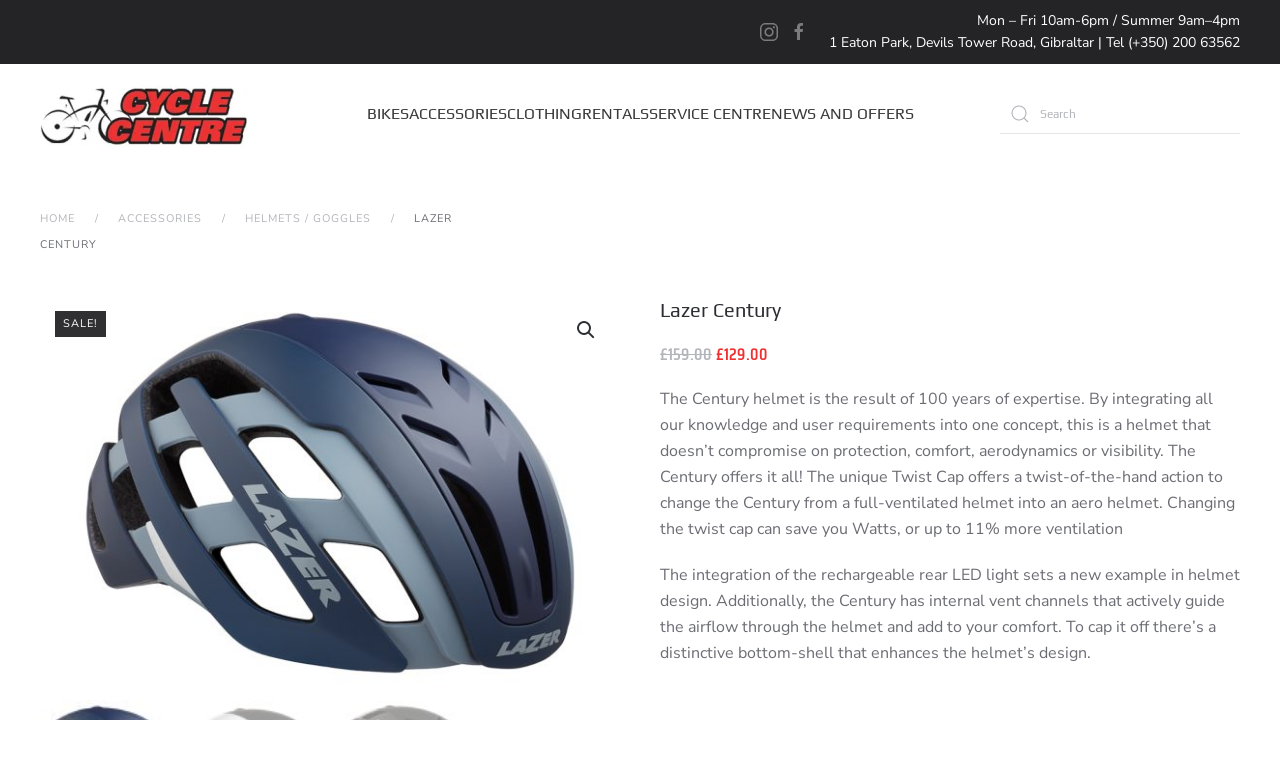

--- FILE ---
content_type: text/html; charset=UTF-8
request_url: https://www.cyclecentre.gi/product/lazer-century/
body_size: 13622
content:
<!DOCTYPE html>
<html lang="en-US">
    <head>
        <meta charset="UTF-8">
        <meta name="viewport" content="width=device-width, initial-scale=1">
        <link rel="icon" href="/wp-content/uploads/2023/06/favicon-cyclecentre.png" sizes="any">
                <link rel="apple-touch-icon" href="/wp-content/themes/yootheme/vendor/yootheme/theme-wordpress/assets/images/apple-touch-icon.png">
                <title>Lazer Century &#8211; Cycle Centre Gibraltar</title>
<meta name='robots' content='max-image-preview:large' />
<link rel="alternate" type="application/rss+xml" title="Cycle Centre Gibraltar &raquo; Feed" href="https://www.cyclecentre.gi/feed/" />
<link rel="alternate" type="application/rss+xml" title="Cycle Centre Gibraltar &raquo; Comments Feed" href="https://www.cyclecentre.gi/comments/feed/" />
<link rel="alternate" title="oEmbed (JSON)" type="application/json+oembed" href="https://www.cyclecentre.gi/wp-json/oembed/1.0/embed?url=https%3A%2F%2Fwww.cyclecentre.gi%2Fproduct%2Flazer-century%2F" />
<link rel="alternate" title="oEmbed (XML)" type="text/xml+oembed" href="https://www.cyclecentre.gi/wp-json/oembed/1.0/embed?url=https%3A%2F%2Fwww.cyclecentre.gi%2Fproduct%2Flazer-century%2F&#038;format=xml" />
<style id='wp-img-auto-sizes-contain-inline-css' type='text/css'>
img:is([sizes=auto i],[sizes^="auto," i]){contain-intrinsic-size:3000px 1500px}
/*# sourceURL=wp-img-auto-sizes-contain-inline-css */
</style>
<style id='wp-emoji-styles-inline-css' type='text/css'>

	img.wp-smiley, img.emoji {
		display: inline !important;
		border: none !important;
		box-shadow: none !important;
		height: 1em !important;
		width: 1em !important;
		margin: 0 0.07em !important;
		vertical-align: -0.1em !important;
		background: none !important;
		padding: 0 !important;
	}
/*# sourceURL=wp-emoji-styles-inline-css */
</style>
<style id='wp-block-library-inline-css' type='text/css'>
:root{--wp-block-synced-color:#7a00df;--wp-block-synced-color--rgb:122,0,223;--wp-bound-block-color:var(--wp-block-synced-color);--wp-editor-canvas-background:#ddd;--wp-admin-theme-color:#007cba;--wp-admin-theme-color--rgb:0,124,186;--wp-admin-theme-color-darker-10:#006ba1;--wp-admin-theme-color-darker-10--rgb:0,107,160.5;--wp-admin-theme-color-darker-20:#005a87;--wp-admin-theme-color-darker-20--rgb:0,90,135;--wp-admin-border-width-focus:2px}@media (min-resolution:192dpi){:root{--wp-admin-border-width-focus:1.5px}}.wp-element-button{cursor:pointer}:root .has-very-light-gray-background-color{background-color:#eee}:root .has-very-dark-gray-background-color{background-color:#313131}:root .has-very-light-gray-color{color:#eee}:root .has-very-dark-gray-color{color:#313131}:root .has-vivid-green-cyan-to-vivid-cyan-blue-gradient-background{background:linear-gradient(135deg,#00d084,#0693e3)}:root .has-purple-crush-gradient-background{background:linear-gradient(135deg,#34e2e4,#4721fb 50%,#ab1dfe)}:root .has-hazy-dawn-gradient-background{background:linear-gradient(135deg,#faaca8,#dad0ec)}:root .has-subdued-olive-gradient-background{background:linear-gradient(135deg,#fafae1,#67a671)}:root .has-atomic-cream-gradient-background{background:linear-gradient(135deg,#fdd79a,#004a59)}:root .has-nightshade-gradient-background{background:linear-gradient(135deg,#330968,#31cdcf)}:root .has-midnight-gradient-background{background:linear-gradient(135deg,#020381,#2874fc)}:root{--wp--preset--font-size--normal:16px;--wp--preset--font-size--huge:42px}.has-regular-font-size{font-size:1em}.has-larger-font-size{font-size:2.625em}.has-normal-font-size{font-size:var(--wp--preset--font-size--normal)}.has-huge-font-size{font-size:var(--wp--preset--font-size--huge)}.has-text-align-center{text-align:center}.has-text-align-left{text-align:left}.has-text-align-right{text-align:right}.has-fit-text{white-space:nowrap!important}#end-resizable-editor-section{display:none}.aligncenter{clear:both}.items-justified-left{justify-content:flex-start}.items-justified-center{justify-content:center}.items-justified-right{justify-content:flex-end}.items-justified-space-between{justify-content:space-between}.screen-reader-text{border:0;clip-path:inset(50%);height:1px;margin:-1px;overflow:hidden;padding:0;position:absolute;width:1px;word-wrap:normal!important}.screen-reader-text:focus{background-color:#ddd;clip-path:none;color:#444;display:block;font-size:1em;height:auto;left:5px;line-height:normal;padding:15px 23px 14px;text-decoration:none;top:5px;width:auto;z-index:100000}html :where(.has-border-color){border-style:solid}html :where([style*=border-top-color]){border-top-style:solid}html :where([style*=border-right-color]){border-right-style:solid}html :where([style*=border-bottom-color]){border-bottom-style:solid}html :where([style*=border-left-color]){border-left-style:solid}html :where([style*=border-width]){border-style:solid}html :where([style*=border-top-width]){border-top-style:solid}html :where([style*=border-right-width]){border-right-style:solid}html :where([style*=border-bottom-width]){border-bottom-style:solid}html :where([style*=border-left-width]){border-left-style:solid}html :where(img[class*=wp-image-]){height:auto;max-width:100%}:where(figure){margin:0 0 1em}html :where(.is-position-sticky){--wp-admin--admin-bar--position-offset:var(--wp-admin--admin-bar--height,0px)}@media screen and (max-width:600px){html :where(.is-position-sticky){--wp-admin--admin-bar--position-offset:0px}}

/*# sourceURL=wp-block-library-inline-css */
</style><link rel='stylesheet' id='wc-blocks-style-css' href='https://www.cyclecentre.gi/wp-content/plugins/woocommerce/assets/client/blocks/wc-blocks.css?ver=wc-10.4.3' type='text/css' media='all' />
<style id='global-styles-inline-css' type='text/css'>
:root{--wp--preset--aspect-ratio--square: 1;--wp--preset--aspect-ratio--4-3: 4/3;--wp--preset--aspect-ratio--3-4: 3/4;--wp--preset--aspect-ratio--3-2: 3/2;--wp--preset--aspect-ratio--2-3: 2/3;--wp--preset--aspect-ratio--16-9: 16/9;--wp--preset--aspect-ratio--9-16: 9/16;--wp--preset--color--black: #000000;--wp--preset--color--cyan-bluish-gray: #abb8c3;--wp--preset--color--white: #ffffff;--wp--preset--color--pale-pink: #f78da7;--wp--preset--color--vivid-red: #cf2e2e;--wp--preset--color--luminous-vivid-orange: #ff6900;--wp--preset--color--luminous-vivid-amber: #fcb900;--wp--preset--color--light-green-cyan: #7bdcb5;--wp--preset--color--vivid-green-cyan: #00d084;--wp--preset--color--pale-cyan-blue: #8ed1fc;--wp--preset--color--vivid-cyan-blue: #0693e3;--wp--preset--color--vivid-purple: #9b51e0;--wp--preset--gradient--vivid-cyan-blue-to-vivid-purple: linear-gradient(135deg,rgb(6,147,227) 0%,rgb(155,81,224) 100%);--wp--preset--gradient--light-green-cyan-to-vivid-green-cyan: linear-gradient(135deg,rgb(122,220,180) 0%,rgb(0,208,130) 100%);--wp--preset--gradient--luminous-vivid-amber-to-luminous-vivid-orange: linear-gradient(135deg,rgb(252,185,0) 0%,rgb(255,105,0) 100%);--wp--preset--gradient--luminous-vivid-orange-to-vivid-red: linear-gradient(135deg,rgb(255,105,0) 0%,rgb(207,46,46) 100%);--wp--preset--gradient--very-light-gray-to-cyan-bluish-gray: linear-gradient(135deg,rgb(238,238,238) 0%,rgb(169,184,195) 100%);--wp--preset--gradient--cool-to-warm-spectrum: linear-gradient(135deg,rgb(74,234,220) 0%,rgb(151,120,209) 20%,rgb(207,42,186) 40%,rgb(238,44,130) 60%,rgb(251,105,98) 80%,rgb(254,248,76) 100%);--wp--preset--gradient--blush-light-purple: linear-gradient(135deg,rgb(255,206,236) 0%,rgb(152,150,240) 100%);--wp--preset--gradient--blush-bordeaux: linear-gradient(135deg,rgb(254,205,165) 0%,rgb(254,45,45) 50%,rgb(107,0,62) 100%);--wp--preset--gradient--luminous-dusk: linear-gradient(135deg,rgb(255,203,112) 0%,rgb(199,81,192) 50%,rgb(65,88,208) 100%);--wp--preset--gradient--pale-ocean: linear-gradient(135deg,rgb(255,245,203) 0%,rgb(182,227,212) 50%,rgb(51,167,181) 100%);--wp--preset--gradient--electric-grass: linear-gradient(135deg,rgb(202,248,128) 0%,rgb(113,206,126) 100%);--wp--preset--gradient--midnight: linear-gradient(135deg,rgb(2,3,129) 0%,rgb(40,116,252) 100%);--wp--preset--font-size--small: 13px;--wp--preset--font-size--medium: 20px;--wp--preset--font-size--large: 36px;--wp--preset--font-size--x-large: 42px;--wp--preset--spacing--20: 0.44rem;--wp--preset--spacing--30: 0.67rem;--wp--preset--spacing--40: 1rem;--wp--preset--spacing--50: 1.5rem;--wp--preset--spacing--60: 2.25rem;--wp--preset--spacing--70: 3.38rem;--wp--preset--spacing--80: 5.06rem;--wp--preset--shadow--natural: 6px 6px 9px rgba(0, 0, 0, 0.2);--wp--preset--shadow--deep: 12px 12px 50px rgba(0, 0, 0, 0.4);--wp--preset--shadow--sharp: 6px 6px 0px rgba(0, 0, 0, 0.2);--wp--preset--shadow--outlined: 6px 6px 0px -3px rgb(255, 255, 255), 6px 6px rgb(0, 0, 0);--wp--preset--shadow--crisp: 6px 6px 0px rgb(0, 0, 0);}:where(.is-layout-flex){gap: 0.5em;}:where(.is-layout-grid){gap: 0.5em;}body .is-layout-flex{display: flex;}.is-layout-flex{flex-wrap: wrap;align-items: center;}.is-layout-flex > :is(*, div){margin: 0;}body .is-layout-grid{display: grid;}.is-layout-grid > :is(*, div){margin: 0;}:where(.wp-block-columns.is-layout-flex){gap: 2em;}:where(.wp-block-columns.is-layout-grid){gap: 2em;}:where(.wp-block-post-template.is-layout-flex){gap: 1.25em;}:where(.wp-block-post-template.is-layout-grid){gap: 1.25em;}.has-black-color{color: var(--wp--preset--color--black) !important;}.has-cyan-bluish-gray-color{color: var(--wp--preset--color--cyan-bluish-gray) !important;}.has-white-color{color: var(--wp--preset--color--white) !important;}.has-pale-pink-color{color: var(--wp--preset--color--pale-pink) !important;}.has-vivid-red-color{color: var(--wp--preset--color--vivid-red) !important;}.has-luminous-vivid-orange-color{color: var(--wp--preset--color--luminous-vivid-orange) !important;}.has-luminous-vivid-amber-color{color: var(--wp--preset--color--luminous-vivid-amber) !important;}.has-light-green-cyan-color{color: var(--wp--preset--color--light-green-cyan) !important;}.has-vivid-green-cyan-color{color: var(--wp--preset--color--vivid-green-cyan) !important;}.has-pale-cyan-blue-color{color: var(--wp--preset--color--pale-cyan-blue) !important;}.has-vivid-cyan-blue-color{color: var(--wp--preset--color--vivid-cyan-blue) !important;}.has-vivid-purple-color{color: var(--wp--preset--color--vivid-purple) !important;}.has-black-background-color{background-color: var(--wp--preset--color--black) !important;}.has-cyan-bluish-gray-background-color{background-color: var(--wp--preset--color--cyan-bluish-gray) !important;}.has-white-background-color{background-color: var(--wp--preset--color--white) !important;}.has-pale-pink-background-color{background-color: var(--wp--preset--color--pale-pink) !important;}.has-vivid-red-background-color{background-color: var(--wp--preset--color--vivid-red) !important;}.has-luminous-vivid-orange-background-color{background-color: var(--wp--preset--color--luminous-vivid-orange) !important;}.has-luminous-vivid-amber-background-color{background-color: var(--wp--preset--color--luminous-vivid-amber) !important;}.has-light-green-cyan-background-color{background-color: var(--wp--preset--color--light-green-cyan) !important;}.has-vivid-green-cyan-background-color{background-color: var(--wp--preset--color--vivid-green-cyan) !important;}.has-pale-cyan-blue-background-color{background-color: var(--wp--preset--color--pale-cyan-blue) !important;}.has-vivid-cyan-blue-background-color{background-color: var(--wp--preset--color--vivid-cyan-blue) !important;}.has-vivid-purple-background-color{background-color: var(--wp--preset--color--vivid-purple) !important;}.has-black-border-color{border-color: var(--wp--preset--color--black) !important;}.has-cyan-bluish-gray-border-color{border-color: var(--wp--preset--color--cyan-bluish-gray) !important;}.has-white-border-color{border-color: var(--wp--preset--color--white) !important;}.has-pale-pink-border-color{border-color: var(--wp--preset--color--pale-pink) !important;}.has-vivid-red-border-color{border-color: var(--wp--preset--color--vivid-red) !important;}.has-luminous-vivid-orange-border-color{border-color: var(--wp--preset--color--luminous-vivid-orange) !important;}.has-luminous-vivid-amber-border-color{border-color: var(--wp--preset--color--luminous-vivid-amber) !important;}.has-light-green-cyan-border-color{border-color: var(--wp--preset--color--light-green-cyan) !important;}.has-vivid-green-cyan-border-color{border-color: var(--wp--preset--color--vivid-green-cyan) !important;}.has-pale-cyan-blue-border-color{border-color: var(--wp--preset--color--pale-cyan-blue) !important;}.has-vivid-cyan-blue-border-color{border-color: var(--wp--preset--color--vivid-cyan-blue) !important;}.has-vivid-purple-border-color{border-color: var(--wp--preset--color--vivid-purple) !important;}.has-vivid-cyan-blue-to-vivid-purple-gradient-background{background: var(--wp--preset--gradient--vivid-cyan-blue-to-vivid-purple) !important;}.has-light-green-cyan-to-vivid-green-cyan-gradient-background{background: var(--wp--preset--gradient--light-green-cyan-to-vivid-green-cyan) !important;}.has-luminous-vivid-amber-to-luminous-vivid-orange-gradient-background{background: var(--wp--preset--gradient--luminous-vivid-amber-to-luminous-vivid-orange) !important;}.has-luminous-vivid-orange-to-vivid-red-gradient-background{background: var(--wp--preset--gradient--luminous-vivid-orange-to-vivid-red) !important;}.has-very-light-gray-to-cyan-bluish-gray-gradient-background{background: var(--wp--preset--gradient--very-light-gray-to-cyan-bluish-gray) !important;}.has-cool-to-warm-spectrum-gradient-background{background: var(--wp--preset--gradient--cool-to-warm-spectrum) !important;}.has-blush-light-purple-gradient-background{background: var(--wp--preset--gradient--blush-light-purple) !important;}.has-blush-bordeaux-gradient-background{background: var(--wp--preset--gradient--blush-bordeaux) !important;}.has-luminous-dusk-gradient-background{background: var(--wp--preset--gradient--luminous-dusk) !important;}.has-pale-ocean-gradient-background{background: var(--wp--preset--gradient--pale-ocean) !important;}.has-electric-grass-gradient-background{background: var(--wp--preset--gradient--electric-grass) !important;}.has-midnight-gradient-background{background: var(--wp--preset--gradient--midnight) !important;}.has-small-font-size{font-size: var(--wp--preset--font-size--small) !important;}.has-medium-font-size{font-size: var(--wp--preset--font-size--medium) !important;}.has-large-font-size{font-size: var(--wp--preset--font-size--large) !important;}.has-x-large-font-size{font-size: var(--wp--preset--font-size--x-large) !important;}
/*# sourceURL=global-styles-inline-css */
</style>

<style id='classic-theme-styles-inline-css' type='text/css'>
/*! This file is auto-generated */
.wp-block-button__link{color:#fff;background-color:#32373c;border-radius:9999px;box-shadow:none;text-decoration:none;padding:calc(.667em + 2px) calc(1.333em + 2px);font-size:1.125em}.wp-block-file__button{background:#32373c;color:#fff;text-decoration:none}
/*# sourceURL=/wp-includes/css/classic-themes.min.css */
</style>
<link rel='stylesheet' id='smart-search-css' href='https://www.cyclecentre.gi/wp-content/plugins/smart-woocommerce-search/assets/dist/css/general.css?ver=2.11.7' type='text/css' media='all' />
<style id='smart-search-inline-css' type='text/css'>
.widget_product_search.ysm-active .smart-search-suggestions .smart-search-post-icon{width:50px;}.wp-block-search.sws-search-block-product.ysm-active .smart-search-suggestions .smart-search-post-icon{width:50px;}.widget_search.ysm-active .smart-search-suggestions .smart-search-post-icon{width:50px;}.wp-block-search.sws-search-block-default.ysm-active .smart-search-suggestions .smart-search-post-icon{width:50px;}
/*# sourceURL=smart-search-inline-css */
</style>
<link rel='stylesheet' id='photoswipe-css' href='https://www.cyclecentre.gi/wp-content/plugins/woocommerce/assets/css/photoswipe/photoswipe.min.css?ver=10.4.3' type='text/css' media='all' />
<link rel='stylesheet' id='photoswipe-default-skin-css' href='https://www.cyclecentre.gi/wp-content/plugins/woocommerce/assets/css/photoswipe/default-skin/default-skin.min.css?ver=10.4.3' type='text/css' media='all' />
<style id='woocommerce-inline-inline-css' type='text/css'>
.woocommerce form .form-row .required { visibility: visible; }
/*# sourceURL=woocommerce-inline-inline-css */
</style>
<link href="https://www.cyclecentre.gi/wp-content/themes/yootheme/css/theme.1.css?ver=1738166026" rel="stylesheet">
<link href="https://www.cyclecentre.gi/wp-content/themes/yootheme/css/theme.update.css?ver=3.0.21" rel="stylesheet">
<script type="text/javascript" src="https://www.cyclecentre.gi/wp-includes/js/jquery/jquery.min.js?ver=3.7.1" id="jquery-core-js"></script>
<script type="text/javascript" src="https://www.cyclecentre.gi/wp-includes/js/jquery/jquery-migrate.min.js?ver=3.4.1" id="jquery-migrate-js"></script>
<script type="text/javascript" src="https://www.cyclecentre.gi/wp-content/plugins/woocommerce/assets/js/jquery-blockui/jquery.blockUI.min.js?ver=2.7.0-wc.10.4.3" id="wc-jquery-blockui-js" defer="defer" data-wp-strategy="defer"></script>
<script type="text/javascript" id="wc-add-to-cart-js-extra">
/* <![CDATA[ */
var wc_add_to_cart_params = {"ajax_url":"/wp-admin/admin-ajax.php","wc_ajax_url":"/?wc-ajax=%%endpoint%%","i18n_view_cart":"View cart","cart_url":"https://www.cyclecentre.gi/cart/","is_cart":"","cart_redirect_after_add":"no"};
//# sourceURL=wc-add-to-cart-js-extra
/* ]]> */
</script>
<script type="text/javascript" src="https://www.cyclecentre.gi/wp-content/plugins/woocommerce/assets/js/frontend/add-to-cart.min.js?ver=10.4.3" id="wc-add-to-cart-js" defer="defer" data-wp-strategy="defer"></script>
<script type="text/javascript" src="https://www.cyclecentre.gi/wp-content/plugins/woocommerce/assets/js/zoom/jquery.zoom.min.js?ver=1.7.21-wc.10.4.3" id="wc-zoom-js" defer="defer" data-wp-strategy="defer"></script>
<script type="text/javascript" src="https://www.cyclecentre.gi/wp-content/plugins/woocommerce/assets/js/flexslider/jquery.flexslider.min.js?ver=2.7.2-wc.10.4.3" id="wc-flexslider-js" defer="defer" data-wp-strategy="defer"></script>
<script type="text/javascript" src="https://www.cyclecentre.gi/wp-content/plugins/woocommerce/assets/js/photoswipe/photoswipe.min.js?ver=4.1.1-wc.10.4.3" id="wc-photoswipe-js" defer="defer" data-wp-strategy="defer"></script>
<script type="text/javascript" src="https://www.cyclecentre.gi/wp-content/plugins/woocommerce/assets/js/photoswipe/photoswipe-ui-default.min.js?ver=4.1.1-wc.10.4.3" id="wc-photoswipe-ui-default-js" defer="defer" data-wp-strategy="defer"></script>
<script type="text/javascript" id="wc-single-product-js-extra">
/* <![CDATA[ */
var wc_single_product_params = {"i18n_required_rating_text":"Please select a rating","i18n_rating_options":["1 of 5 stars","2 of 5 stars","3 of 5 stars","4 of 5 stars","5 of 5 stars"],"i18n_product_gallery_trigger_text":"View full-screen image gallery","review_rating_required":"yes","flexslider":{"rtl":false,"animation":"slide","smoothHeight":true,"directionNav":false,"controlNav":"thumbnails","slideshow":false,"animationSpeed":500,"animationLoop":false,"allowOneSlide":false},"zoom_enabled":"1","zoom_options":[],"photoswipe_enabled":"1","photoswipe_options":{"shareEl":false,"closeOnScroll":false,"history":false,"hideAnimationDuration":0,"showAnimationDuration":0},"flexslider_enabled":"1"};
//# sourceURL=wc-single-product-js-extra
/* ]]> */
</script>
<script type="text/javascript" src="https://www.cyclecentre.gi/wp-content/plugins/woocommerce/assets/js/frontend/single-product.min.js?ver=10.4.3" id="wc-single-product-js" defer="defer" data-wp-strategy="defer"></script>
<script type="text/javascript" src="https://www.cyclecentre.gi/wp-content/plugins/woocommerce/assets/js/js-cookie/js.cookie.min.js?ver=2.1.4-wc.10.4.3" id="wc-js-cookie-js" defer="defer" data-wp-strategy="defer"></script>
<script type="text/javascript" id="woocommerce-js-extra">
/* <![CDATA[ */
var woocommerce_params = {"ajax_url":"/wp-admin/admin-ajax.php","wc_ajax_url":"/?wc-ajax=%%endpoint%%","i18n_password_show":"Show password","i18n_password_hide":"Hide password"};
//# sourceURL=woocommerce-js-extra
/* ]]> */
</script>
<script type="text/javascript" src="https://www.cyclecentre.gi/wp-content/plugins/woocommerce/assets/js/frontend/woocommerce.min.js?ver=10.4.3" id="woocommerce-js" defer="defer" data-wp-strategy="defer"></script>
<link rel="https://api.w.org/" href="https://www.cyclecentre.gi/wp-json/" /><link rel="alternate" title="JSON" type="application/json" href="https://www.cyclecentre.gi/wp-json/wp/v2/product/1399" /><link rel="EditURI" type="application/rsd+xml" title="RSD" href="https://www.cyclecentre.gi/xmlrpc.php?rsd" />
<meta name="generator" content="WordPress 6.9" />
<meta name="generator" content="WooCommerce 10.4.3" />
<link rel="canonical" href="https://www.cyclecentre.gi/product/lazer-century/" />
<link rel='shortlink' href='https://www.cyclecentre.gi/?p=1399' />
	<noscript><style>.woocommerce-product-gallery{ opacity: 1 !important; }</style></noscript>
	<script src="https://www.cyclecentre.gi/wp-content/themes/yootheme/vendor/assets/uikit/dist/js/uikit.min.js?ver=3.0.21"></script>
<script src="https://www.cyclecentre.gi/wp-content/themes/yootheme/vendor/assets/uikit/dist/js/uikit-icons-fuse.min.js?ver=3.0.21"></script>
<script src="https://www.cyclecentre.gi/wp-content/themes/yootheme/js/theme.js?ver=3.0.21"></script>
<script>var $theme = {};</script>
    <link rel='stylesheet' id='socialsnap-styles-css' href='https://www.cyclecentre.gi/wp-content/plugins/socialsnap/assets/css/socialsnap.css?ver=1.3.6' type='text/css' media='all' />
</head>
    <body class="wp-singular product-template-default single single-product postid-1399 wp-embed-responsive wp-theme-yootheme  theme-yootheme woocommerce woocommerce-page woocommerce-no-js">
        
        
        
        <div class="tm-page">

                        


<div class="tm-header-mobile uk-hidden@m" uk-header>


    
        <div class="uk-navbar-container">

            <div class="uk-container uk-container-expand">
                <nav class="uk-navbar" uk-navbar="{&quot;container&quot;:&quot;.tm-header-mobile&quot;}">

                                        <div class="uk-navbar-left">

                        
                                                    <a uk-toggle aria-label="Open Menu" href="#tm-dialog-mobile" class="uk-navbar-toggle">

        
        <div uk-navbar-toggle-icon></div>

        
    </a>                        
                    </div>
                    
                                        <div class="uk-navbar-center">

                                                    <a href="https://www.cyclecentre.gi/" aria-label="Back to home" class="uk-logo uk-navbar-item">
    <picture>
<source type="image/webp" srcset="/wp-content/themes/yootheme/cache/e4/cycle-centre-logo-e4b786f8.webp 210w" sizes="(min-width: 210px) 210px">
<img alt loading="eager" src="/wp-content/themes/yootheme/cache/12/cycle-centre-logo-126ac8ab.jpeg" width="210" height="67">
</picture></a>                        
                        
                    </div>
                    
                    
                </nav>
            </div>

        </div>

    




        <div id="tm-dialog-mobile" uk-offcanvas="container: true; overlay: true" mode="slide">
        <div class="uk-offcanvas-bar uk-flex uk-flex-column">

                        <button class="uk-offcanvas-close uk-close-large" type="button" uk-close uk-toggle="cls: uk-close-large; mode: media; media: @s"></button>
            
                        <div class="uk-margin-auto-bottom">
                
<div class="uk-grid uk-child-width-1-1" uk-grid>    <div>
<div class="uk-panel widget widget_nav_menu" id="nav_menu-3">

    
    
<ul class="uk-nav uk-nav-default">
    
	<li class="menu-item menu-item-type-custom menu-item-object-custom"><a href="https://www.cyclecentre.gi/product-category/bikes/"> Bikes</a></li>
	<li class="menu-item menu-item-type-custom menu-item-object-custom"><a href="https://www.cyclecentre.gi/product-category/accessories/"> Accessories</a></li>
	<li class="menu-item menu-item-type-custom menu-item-object-custom"><a href="https://www.cyclecentre.gi/product-category/clothing/"> Clothing</a></li>
	<li class="menu-item menu-item-type-post_type menu-item-object-page"><a href="https://www.cyclecentre.gi/rentals/"> Rentals</a></li>
	<li class="menu-item menu-item-type-post_type menu-item-object-page"><a href="https://www.cyclecentre.gi/service-centre/"> Service Centre</a></li>
	<li class="menu-item menu-item-type-taxonomy menu-item-object-category"><a href="https://www.cyclecentre.gi/category/news-and-offers/"> News and Offers</a></li></ul>

</div>
</div>    <div>
<div class="uk-panel widget widget_search" id="search-3">

    
    

    <form id="search-a732" action="https://www.cyclecentre.gi" method="get" role="search" class="uk-search uk-search-default uk-width-1-1"><span uk-search-icon></span><input name="s" placeholder="Search" required type="search" class="uk-search-input"></form>






</div>
</div>    <div>
<div class="uk-panel">

    
    <ul class="uk-flex-inline uk-flex-middle uk-flex-nowrap uk-grid-small" uk-grid>
                    <li>
                <a href="https://www.instagram.com/cyclecentregib/" class="uk-icon-link uk-preserve-width"  uk-icon="icon: instagram;"></a>
            </li>
                    <li>
                <a href="https://www.facebook.com/Cycle-Centre-Gibraltar-100802185788144" class="uk-icon-link uk-preserve-width"  uk-icon="icon: facebook;"></a>
            </li>
            </ul>
</div>
</div></div>            </div>
            
            
        </div>
    </div>
    
    
    

</div>



<div class="tm-toolbar tm-toolbar-default uk-visible@m">
    <div class="uk-container uk-flex uk-flex-middle uk-container-expand">

        
                <div class="uk-margin-auto-left">
            <div class="uk-grid-medium uk-child-width-auto uk-flex-middle" uk-grid="margin: uk-margin-small-top">
                <div>
<div class="uk-panel">

    
    <ul class="uk-flex-inline uk-flex-middle uk-flex-nowrap uk-grid-small" uk-grid>
                    <li>
                <a href="https://www.instagram.com/cyclecentregib/" class="uk-icon-link uk-preserve-width"  uk-icon="icon: instagram;"></a>
            </li>
                    <li>
                <a href="https://www.facebook.com/Cycle-Centre-Gibraltar-100802185788144" class="uk-icon-link uk-preserve-width"  uk-icon="icon: facebook;"></a>
            </li>
            </ul>
</div>
</div><div>
<div class="uk-panel widget widget_custom_html" id="custom_html-2">

    
    <div class="textwidget custom-html-widget"><p style="text-align:right; color:#FFFFFF; margin: 0 0 0 0; font-size:14px">Mon – Fri 10am-6pm / Summer 9am–4pm <br> 1 Eaton Park, Devils Tower Road, Gibraltar | Tel (+350) 200 63562</p></div>
</div>
</div>            </div>
        </div>
        
    </div>
</div>

<div class="tm-header uk-visible@m" uk-header>



    
        <div class="uk-navbar-container">

            <div class="uk-container uk-container-large">
                <nav class="uk-navbar" uk-navbar="{&quot;align&quot;:&quot;left&quot;,&quot;container&quot;:&quot;.tm-header&quot;,&quot;boundary&quot;:&quot;.tm-header .uk-navbar-container&quot;}">

                                        <div class="uk-navbar-left">

                                                    <a href="https://www.cyclecentre.gi/" aria-label="Back to home" class="uk-logo uk-navbar-item">
    <picture>
<source type="image/webp" srcset="/wp-content/themes/yootheme/cache/e4/cycle-centre-logo-e4b786f8.webp 210w" sizes="(min-width: 210px) 210px">
<img alt loading="eager" src="/wp-content/themes/yootheme/cache/12/cycle-centre-logo-126ac8ab.jpeg" width="210" height="67">
</picture></a>                        
                        
                        
                    </div>
                    
                                        <div class="uk-navbar-center">

                        
                                                    
<ul class="uk-navbar-nav">
    
	<li class="menu-item menu-item-type-custom menu-item-object-custom"><a href="https://www.cyclecentre.gi/product-category/bikes/"> Bikes</a></li>
	<li class="menu-item menu-item-type-custom menu-item-object-custom"><a href="https://www.cyclecentre.gi/product-category/accessories/"> Accessories</a></li>
	<li class="menu-item menu-item-type-custom menu-item-object-custom"><a href="https://www.cyclecentre.gi/product-category/clothing/"> Clothing</a></li>
	<li class="menu-item menu-item-type-post_type menu-item-object-page"><a href="https://www.cyclecentre.gi/rentals/"> Rentals</a></li>
	<li class="menu-item menu-item-type-post_type menu-item-object-page"><a href="https://www.cyclecentre.gi/service-centre/"> Service Centre</a></li>
	<li class="menu-item menu-item-type-taxonomy menu-item-object-category"><a href="https://www.cyclecentre.gi/category/news-and-offers/"> News and Offers</a></li></ul>
                        
                    </div>
                    
                                        <div class="uk-navbar-right">

                        
                                                    
<div class="uk-navbar-item widget widget_search" id="search-7">

    
    

    <form id="search-b87e" action="https://www.cyclecentre.gi" method="get" role="search" class="uk-search uk-search-default"><span uk-search-icon></span><input name="s" placeholder="Search" required type="search" class="uk-search-input"></form>






</div>
                        
                    </div>
                    
                </nav>
            </div>

        </div>

    







</div>

            
            
            
<!-- Builder #template-0bd54vz6 -->
<div class="uk-section-default uk-section uk-section-small uk-padding-remove-bottom">
    
        
        
        
            
                                <div class="uk-container uk-container-large">                
                    
                    <div class="tm-grid-expand uk-child-width-1-1 uk-margin-remove-vertical" uk-grid>
<div class="uk-width-1-1">
    
        
            
            
            
                
                    
<div class="uk-panel uk-width-large widget widget_breadcrumbs">
    
    

<div class="uk-margin-medium-bottom">
    <ul class="uk-breadcrumb">
        
                            <li><a href="https://www.cyclecentre.gi">Home</a></li>
            
        
                            <li><a href="https://www.cyclecentre.gi/product-category/accessories/">Accessories</a></li>
            
        
                            <li><a href="https://www.cyclecentre.gi/product-category/accessories/helmets-goggles/">Helmets / Goggles</a></li>
            
        
                            <li><span>Lazer Century</span></li>
            
            </ul>
</div>


</div>

                
            
        
    
</div>
</div>
                                </div>
                
            
        
    
</div>

<div class="product type-product post-1399 status-publish first instock product_cat-accessories product_cat-helmets-goggles has-post-thumbnail sale shipping-taxable purchasable product-type-simple uk-section-default uk-section uk-padding-remove-top uk-padding-remove-bottom" uk-scrollspy="target: [uk-scrollspy-class]; cls: uk-animation-fade; delay: false;">
    
        
        
        
            
                                <div class="uk-container uk-container-large">                
                    
                    <div class="tm-grid-expand uk-grid-margin" uk-grid>
<div class="uk-width-1-2@m">
    
        
            
            
            
                
                    <div class="uk-panel tm-element-woo-images" uk-scrollspy-class="uk-animation-slide-left-medium">
	<span class="onsale">Sale!</span>
	<div class="woocommerce-product-gallery woocommerce-product-gallery--with-images woocommerce-product-gallery--columns-4 images" data-columns="4" style="opacity: 0; transition: opacity .25s ease-in-out;">
	<div class="woocommerce-product-gallery__wrapper">
		<div data-thumb="https://www.cyclecentre.gi/wp-content/uploads/2023/09/208055560b64980833d80.95892474-100x100.jpg" data-thumb-alt="Lazer Century" data-thumb-srcset="https://www.cyclecentre.gi/wp-content/uploads/2023/09/208055560b64980833d80.95892474-100x100.jpg 100w, https://www.cyclecentre.gi/wp-content/uploads/2023/09/208055560b64980833d80.95892474-150x150.jpg 150w"  data-thumb-sizes="(max-width: 100px) 100vw, 100px" class="woocommerce-product-gallery__image"><a href="https://www.cyclecentre.gi/wp-content/uploads/2023/09/208055560b64980833d80.95892474.jpg"><img width="600" height="408" src="https://www.cyclecentre.gi/wp-content/uploads/2023/09/208055560b64980833d80.95892474-600x408.jpg" class="wp-post-image" alt="Lazer Century" data-caption="" data-src="https://www.cyclecentre.gi/wp-content/uploads/2023/09/208055560b64980833d80.95892474.jpg" data-large_image="https://www.cyclecentre.gi/wp-content/uploads/2023/09/208055560b64980833d80.95892474.jpg" data-large_image_width="1181" data-large_image_height="804" decoding="async" srcset="https://www.cyclecentre.gi/wp-content/uploads/2023/09/208055560b64980833d80.95892474-600x408.jpg 600w, https://www.cyclecentre.gi/wp-content/uploads/2023/09/208055560b64980833d80.95892474-300x204.jpg 300w, https://www.cyclecentre.gi/wp-content/uploads/2023/09/208055560b64980833d80.95892474-1024x697.jpg 1024w, https://www.cyclecentre.gi/wp-content/uploads/2023/09/208055560b64980833d80.95892474-768x523.jpg 768w, https://www.cyclecentre.gi/wp-content/uploads/2023/09/208055560b64980833d80.95892474.jpg 1181w" sizes="(max-width: 600px) 100vw, 600px" /></a></div><div data-thumb="https://www.cyclecentre.gi/wp-content/uploads/2023/09/Screenshot-2023-09-15-122238-1-100x100.jpg" data-thumb-alt="Lazer Century - Image 2" data-thumb-srcset="https://www.cyclecentre.gi/wp-content/uploads/2023/09/Screenshot-2023-09-15-122238-1-100x100.jpg 100w, https://www.cyclecentre.gi/wp-content/uploads/2023/09/Screenshot-2023-09-15-122238-1-150x150.jpg 150w"  data-thumb-sizes="(max-width: 100px) 100vw, 100px" class="woocommerce-product-gallery__image"><a href="https://www.cyclecentre.gi/wp-content/uploads/2023/09/Screenshot-2023-09-15-122238-1.jpg"><img width="596" height="446" src="https://www.cyclecentre.gi/wp-content/uploads/2023/09/Screenshot-2023-09-15-122238-1.jpg" class="" alt="Lazer Century - Image 2" data-caption="" data-src="https://www.cyclecentre.gi/wp-content/uploads/2023/09/Screenshot-2023-09-15-122238-1.jpg" data-large_image="https://www.cyclecentre.gi/wp-content/uploads/2023/09/Screenshot-2023-09-15-122238-1.jpg" data-large_image_width="596" data-large_image_height="446" decoding="async" srcset="https://www.cyclecentre.gi/wp-content/uploads/2023/09/Screenshot-2023-09-15-122238-1.jpg 596w, https://www.cyclecentre.gi/wp-content/uploads/2023/09/Screenshot-2023-09-15-122238-1-300x225.jpg 300w" sizes="(max-width: 596px) 100vw, 596px" /></a></div><div data-thumb="https://www.cyclecentre.gi/wp-content/uploads/2023/09/Screenshot-2023-09-15-122303-1-100x100.jpg" data-thumb-alt="Lazer Century - Image 3" data-thumb-srcset="https://www.cyclecentre.gi/wp-content/uploads/2023/09/Screenshot-2023-09-15-122303-1-100x100.jpg 100w, https://www.cyclecentre.gi/wp-content/uploads/2023/09/Screenshot-2023-09-15-122303-1-150x150.jpg 150w"  data-thumb-sizes="(max-width: 100px) 100vw, 100px" class="woocommerce-product-gallery__image"><a href="https://www.cyclecentre.gi/wp-content/uploads/2023/09/Screenshot-2023-09-15-122303-1.jpg"><img width="596" height="469" src="https://www.cyclecentre.gi/wp-content/uploads/2023/09/Screenshot-2023-09-15-122303-1.jpg" class="" alt="Lazer Century - Image 3" data-caption="" data-src="https://www.cyclecentre.gi/wp-content/uploads/2023/09/Screenshot-2023-09-15-122303-1.jpg" data-large_image="https://www.cyclecentre.gi/wp-content/uploads/2023/09/Screenshot-2023-09-15-122303-1.jpg" data-large_image_width="596" data-large_image_height="469" decoding="async" srcset="https://www.cyclecentre.gi/wp-content/uploads/2023/09/Screenshot-2023-09-15-122303-1.jpg 596w, https://www.cyclecentre.gi/wp-content/uploads/2023/09/Screenshot-2023-09-15-122303-1-300x236.jpg 300w" sizes="(max-width: 596px) 100vw, 596px" /></a></div>	</div>
</div>
</div>
                
            
        
    
</div>

<div class="uk-width-1-2@m">
    
        
            
            
            
                
                    
<div class="uk-panel uk-margin-remove-first-child uk-margin" uk-scrollspy-class="uk-animation-slide-left-medium">
    
                        
                    

        
                <h3 class="el-title uk-margin-top uk-margin-remove-bottom">                        Lazer Century                    </h3>        
        
    
        
        
        
        
        
        
        
    
</div>
<div class="uk-panel uk-margin-remove-first-child uk-margin" uk-scrollspy-class>
    
                        
                    

        
        
                <div class="el-meta uk-text-meta uk-text-danger uk-margin-top"><div class="tm-source-woo-price tm-source-page price"><del aria-hidden="true"><span class="woocommerce-Price-amount amount"><bdi><span class="woocommerce-Price-currencySymbol">&pound;</span>159.00</bdi></span></del> <span class="screen-reader-text">Original price was: &pound;159.00.</span><ins aria-hidden="true"><span class="woocommerce-Price-amount amount"><bdi><span class="woocommerce-Price-currencySymbol">&pound;</span>129.00</bdi></span></ins><span class="screen-reader-text">Current price is: &pound;129.00.</span></div></div>        
    
        
        
        
        
        
        
        
    
</div>
<div class="uk-panel uk-margin-remove-first-child uk-margin" uk-scrollspy-class="uk-animation-slide-right-medium">
    
                        
                    

        
        
        
    
        
        
                <div class="el-content uk-panel uk-margin-top"><p>The Century helmet is the result of 100 years of expertise. By integrating all our knowledge and user requirements into one concept, this is a helmet that doesn&#8217;t compromise on protection, comfort, aerodynamics or visibility. The Century offers it all! The unique Twist Cap offers a twist-of-the-hand action to change the Century from a full-ventilated helmet into an aero helmet. Changing the twist cap can save you Watts, or up to 11% more ventilation</p>
<p>The integration of the rechargeable rear LED light sets a new example in helmet design. Additionally, the Century has internal vent channels that actively guide the airflow through the helmet and add to your comfort. To cap it off there&#8217;s a distinctive bottom-shell that enhances the helmet&#8217;s design.</p>
<p>&nbsp;</p>
<ul>
<li>Advanced Turnfit System</li>
<li>In-mould construction</li>
<li>Twistcap &#8211; ventilation and aerodynamics on demand</li>
<li>Integrated LED light</li>
<li>18 vents</li>
<li>Weight &#8211; 277g (Size Medium)</li>
</ul></div>        
        
        
        
        
    
</div>
<div class="uk-margin" uk-scrollspy-class>
        <div class="uk-flex-middle uk-grid-small uk-child-width-auto" uk-grid>    
    
                <div class="el-item">
        
        
<a class="el-content uk-button uk-button-danger uk-flex-inline uk-flex-center uk-flex-middle" href="mailto:sales@cyclecentre.gi?subject=Website Sales Enquiry">
        <span class="uk-margin-small-right" uk-icon="cart"></span>    
        Sales Enquiry    
    
</a>


                </div>
        
    
                <div class="el-item">
        
        
<a class="el-content uk-button uk-button-danger uk-flex-inline uk-flex-center uk-flex-middle" href="tel:+35020063562">
        <span class="uk-margin-small-right" uk-icon="receiver"></span>    
        Call Now    
    
</a>


                </div>
        
    
        </div>
    
</div>
<div uk-scrollspy-class><div class="ss-inline-share-wrapper ss-left-inline-content ss-small-icons ss-with-spacing ss-rectangle-icons ss-without-labels"><div class="ss-inline-share-content"><ul class="ss-social-icons-container"><li class=""><a href="#" aria-label="Facebook" data-ss-ss-link="https://www.facebook.com/sharer.php?t=Lazer%20Century&#038;u=https%3A%2F%2Fwww.cyclecentre.gi%2Fproduct%2Flazer-century%2F" class="ss-facebook-color" rel="nofollow noopener" data-ss-ss-network-id="facebook" data-ss-ss-post-id="1399" data-ss-ss-location="inline_content" data-ss-ss-permalink="https://www.cyclecentre.gi/product/lazer-century/" data-ss-ss-type="share" data-has-api="true"> <span class="ss-share-network-content"><i class="ss-network-icon"><svg class="ss-svg-icon" aria-hidden="true" role="img" focusable="false" width="32" height="32" viewBox="0 0 32 32" xmlns="http://www.w3.org/2000/svg"><path d="M32 16.098C32 7.208 24.837 0 16 0S0 7.207 0 16.098C0 24.133 5.851 30.792 13.5 32V20.751H9.437v-4.653H13.5V12.55c0-4.034 2.389-6.263 6.043-6.263 1.751 0 3.582.315 3.582.315v3.961h-2.018c-1.987 0-2.607 1.241-2.607 2.514v3.02h4.438l-.71 4.653H18.5V32C26.149 30.792 32 24.133 32 16.098z" /></svg></i></span></a></li><li class=""><a href="#" aria-label="Twitter" data-ss-ss-link="https://twitter.com/intent/tweet?text=Lazer+Century&#038;url=https%3A%2F%2Fwww.cyclecentre.gi%2Fproduct%2Flazer-century%2F" class="ss-twitter-color" rel="nofollow noopener" data-ss-ss-network-id="twitter" data-ss-ss-post-id="1399" data-ss-ss-location="inline_content" data-ss-ss-permalink="https://www.cyclecentre.gi/product/lazer-century/" data-ss-ss-type="share"> <span class="ss-share-network-content"><i class="ss-network-icon"><svg class="ss-svg-icon" aria-hidden="true" role="img" focusable="false" width="32" height="32" viewBox="0 0 24 24"><path d="M18.244 2.25h3.308l-7.227 8.26 8.502 11.24H16.17l-5.214-6.817L4.99 21.75H1.68l7.73-8.835L1.254 2.25H8.08l4.713 6.231zm-1.161 17.52h1.833L7.084 4.126H5.117z"></path></svg></i></span></a></li><li class=""><a href="#" aria-label="Email" data-ss-ss-link="mailto:?body=https%3A%2F%2Fwww.cyclecentre.gi%2Fproduct%2Flazer-century%2F&#038;subject=Lazer%20Century" class="ss-envelope-color" rel="nofollow noopener" data-ss-ss-network-id="envelope" data-ss-ss-post-id="1399" data-ss-ss-location="inline_content" data-ss-ss-permalink="https://www.cyclecentre.gi/product/lazer-century/" data-ss-ss-type="share"> <span class="ss-share-network-content"><i class="ss-network-icon"><svg class="ss-svg-icon" aria-hidden="true" role="img" focusable="false" width="32" height="32" viewBox="0 0 32 32" xmlns="http://www.w3.org/2000/svg"><path d="M32 12.964v14.179c0 1.571-1.286 2.857-2.857 2.857h-26.286c-1.571 0-2.857-1.286-2.857-2.857v-14.179c0.536 0.589 1.143 1.107 1.804 1.554 2.964 2.018 5.964 4.036 8.875 6.161 1.5 1.107 3.357 2.464 5.304 2.464h0.036c1.946 0 3.804-1.357 5.304-2.464 2.911-2.107 5.911-4.143 8.893-6.161 0.643-0.446 1.25-0.964 1.786-1.554zM32 7.714c0 2-1.482 3.804-3.054 4.893-2.786 1.929-5.589 3.857-8.357 5.804-1.161 0.804-3.125 2.446-4.571 2.446h-0.036c-1.446 0-3.411-1.643-4.571-2.446-2.768-1.946-5.571-3.875-8.339-5.804-1.268-0.857-3.071-2.875-3.071-4.5 0-1.75 0.946-3.25 2.857-3.25h26.286c1.554 0 2.857 1.286 2.857 2.857z"></path></svg></i></span></a></li></ul></div></div></div>
                
            
        
    
</div>
</div>
                                </div>
                
            
        
    
</div>

<div class="product type-product post-1399 status-publish instock product_cat-accessories product_cat-helmets-goggles has-post-thumbnail sale shipping-taxable purchasable product-type-simple uk-section-default uk-section">
    
        
        
        
            
                                <div class="uk-container">                
                    
                    <div class="tm-grid-expand uk-child-width-1-1 uk-grid-margin" uk-grid>
<div class="uk-width-1-1">
    
        
            
            
            
                
                    
<div class="uk-panel uk-margin-remove-first-child uk-margin">
    
                        
                    

        
                <h3 class="el-title uk-h5 uk-heading-line uk-margin-top uk-margin-remove-bottom">                        <span>Related Products</span>
                    </h3>        
        
    
        
        
        
        
        
        
        
    
</div><div class="uk-panel tm-element-woo-products">
	<section class="related products">

				<ul class="products columns-4">

			
					<li class="product type-product post-1395 status-publish first instock product_cat-accessories product_cat-helmets-goggles has-post-thumbnail shipping-taxable purchasable product-type-simple">
	<a href="https://www.cyclecentre.gi/product/lazer-cameleon/" class="woocommerce-LoopProduct-link woocommerce-loop-product__link"><img width="300" height="225" src="https://www.cyclecentre.gi/wp-content/uploads/2023/09/Screenshot-2023-09-15-121424-300x225.jpg" class="attachment-woocommerce_thumbnail size-woocommerce_thumbnail" alt="Lazer Cameleon" decoding="async" fetchpriority="high" /><h2 class="woocommerce-loop-product__title">Lazer Cameleon</h2></a></li>

			
					<li class="product type-product post-1405 status-publish instock product_cat-accessories product_cat-helmets-goggles has-post-thumbnail shipping-taxable purchasable product-type-simple">
	<a href="https://www.cyclecentre.gi/product/liv-rev-mips/" class="woocommerce-LoopProduct-link woocommerce-loop-product__link"><img width="300" height="225" src="https://www.cyclecentre.gi/wp-content/uploads/2023/09/REV-MIPS_-GLOSS-WHITE-MATTE-BLACK-STANDARD_01-300x225.jpg" class="attachment-woocommerce_thumbnail size-woocommerce_thumbnail" alt="Liv Rev +Mips" decoding="async" srcset="https://www.cyclecentre.gi/wp-content/uploads/2023/09/REV-MIPS_-GLOSS-WHITE-MATTE-BLACK-STANDARD_01-300x225.jpg 300w, https://www.cyclecentre.gi/wp-content/uploads/2023/09/REV-MIPS_-GLOSS-WHITE-MATTE-BLACK-STANDARD_01-1024x768.jpg 1024w, https://www.cyclecentre.gi/wp-content/uploads/2023/09/REV-MIPS_-GLOSS-WHITE-MATTE-BLACK-STANDARD_01-768x576.jpg 768w, https://www.cyclecentre.gi/wp-content/uploads/2023/09/REV-MIPS_-GLOSS-WHITE-MATTE-BLACK-STANDARD_01-600x450.jpg 600w, https://www.cyclecentre.gi/wp-content/uploads/2023/09/REV-MIPS_-GLOSS-WHITE-MATTE-BLACK-STANDARD_01.jpg 1133w" sizes="(max-width: 300px) 100vw, 300px" /><h2 class="woocommerce-loop-product__title">Liv Rev +Mips</h2></a></li>

			
					<li class="product type-product post-1367 status-publish instock product_cat-accessories product_cat-helmets-goggles has-post-thumbnail shipping-taxable purchasable product-type-simple">
	<a href="https://www.cyclecentre.gi/product/1367/" class="woocommerce-LoopProduct-link woocommerce-loop-product__link"><img width="300" height="225" src="https://www.cyclecentre.gi/wp-content/uploads/2023/09/Screenshot-2023-09-15-095502-300x225.jpg" class="attachment-woocommerce_thumbnail size-woocommerce_thumbnail" alt="Lazer Vento KinetiCore" decoding="async" /><h2 class="woocommerce-loop-product__title">Lazer Vento KinetiCore</h2></a></li>

			
					<li class="product type-product post-1458 status-publish last instock product_cat-helmets-goggles has-post-thumbnail shipping-taxable purchasable product-type-simple">
	<a href="https://www.cyclecentre.gi/product/fox-dropframe/" class="woocommerce-LoopProduct-link woocommerce-loop-product__link"><img width="300" height="225" src="https://www.cyclecentre.gi/wp-content/uploads/2023/10/fox-dropframe-pro-helmet-black4-857360-300x225.jpg" class="attachment-woocommerce_thumbnail size-woocommerce_thumbnail" alt="Fox Dropframe" decoding="async" /><h2 class="woocommerce-loop-product__title">Fox Dropframe</h2></a></li>

			
		</ul>

	</section>
	</div>
                
            
        
    
</div>
</div>
                                </div>
                
            
        
    
</div>

<div class="uk-section-default uk-section" uk-scrollspy="target: [uk-scrollspy-class]; cls: uk-animation-slide-bottom-medium; delay: false;">
    
        
        
        
            
                                <div class="uk-container">                
                    
                    <div class="tm-grid-expand uk-child-width-1-1 uk-grid-margin" uk-grid>
<div class="uk-width-1-1">
    
        
            
            
            
                
                    
<div class="uk-panel uk-margin-remove-first-child uk-margin" uk-scrollspy-class>
    
                        
                    

        
                <h3 class="el-title uk-h5 uk-heading-line uk-margin-top uk-margin-remove-bottom">                        <span>Featured Products</span>
                    </h3>        
        
    
        
        
        
        
        
        
        
    
</div><div class="uk-panel tm-element-woo-products" uk-scrollspy-class><div class="woocommerce columns-6 "><ul class="products columns-6">
<li class="product type-product post-978 status-publish first instock product_cat-lights-and-bells has-post-thumbnail featured shipping-taxable purchasable product-type-simple">
	<a href="https://www.cyclecentre.gi/product/infini-saturn-300/" class="woocommerce-LoopProduct-link woocommerce-loop-product__link"><img width="300" height="225" src="https://www.cyclecentre.gi/wp-content/uploads/2023/04/Screenshot-2023-04-21-165349-1-300x225.jpg" class="attachment-woocommerce_thumbnail size-woocommerce_thumbnail" alt="Infini Saturn 300" decoding="async" /><h2 class="woocommerce-loop-product__title">Infini Saturn 300</h2></a></li>
<li class="product type-product post-980 status-publish instock product_cat-lights-and-bells has-post-thumbnail featured shipping-taxable purchasable product-type-simple">
	<a href="https://www.cyclecentre.gi/product/infini-super-lava/" class="woocommerce-LoopProduct-link woocommerce-loop-product__link"><img width="300" height="225" src="https://www.cyclecentre.gi/wp-content/uploads/2023/04/Screenshot-2023-04-21-164920-300x225.jpg" class="attachment-woocommerce_thumbnail size-woocommerce_thumbnail" alt="Infini Super Lava" decoding="async" /><h2 class="woocommerce-loop-product__title">Infini Super Lava</h2></a></li>
<li class="product type-product post-972 status-publish instock product_cat-lights-and-bells has-post-thumbnail featured shipping-taxable purchasable product-type-simple">
	<a href="https://www.cyclecentre.gi/product/infini-apollo/" class="woocommerce-LoopProduct-link woocommerce-loop-product__link"><img width="300" height="225" src="https://www.cyclecentre.gi/wp-content/uploads/2023/04/Screenshot-2023-04-26-154156-300x225.jpg" class="attachment-woocommerce_thumbnail size-woocommerce_thumbnail" alt="Infini Apollo" decoding="async" /><h2 class="woocommerce-loop-product__title">Infini Apollo</h2></a></li>
<li class="product type-product post-982 status-publish instock product_cat-lights-and-bells has-post-thumbnail featured shipping-taxable purchasable product-type-simple">
	<a href="https://www.cyclecentre.gi/product/infini-mini-lava-2/" class="woocommerce-LoopProduct-link woocommerce-loop-product__link"><img width="300" height="225" src="https://www.cyclecentre.gi/wp-content/uploads/2023/04/Screenshot-2023-04-26-165115-300x225.jpg" class="attachment-woocommerce_thumbnail size-woocommerce_thumbnail" alt="Infini Mini Lava" decoding="async" /><h2 class="woocommerce-loop-product__title">Infini Mini Lava</h2></a></li>
<li class="product type-product post-974 status-publish instock product_cat-lights-and-bells has-post-thumbnail featured shipping-taxable purchasable product-type-simple">
	<a href="https://www.cyclecentre.gi/product/infini-tron-300/" class="woocommerce-LoopProduct-link woocommerce-loop-product__link"><img width="300" height="225" src="https://www.cyclecentre.gi/wp-content/uploads/2023/04/Screenshot-2023-04-21-165513-300x225.jpg" class="attachment-woocommerce_thumbnail size-woocommerce_thumbnail" alt="Infini Tron 300" decoding="async" /><h2 class="woocommerce-loop-product__title">Infini Tron 300</h2></a></li>
<li class="product type-product post-976 status-publish last instock product_cat-lights-and-bells has-post-thumbnail featured shipping-taxable purchasable product-type-simple">
	<a href="https://www.cyclecentre.gi/product/infini-metis/" class="woocommerce-LoopProduct-link woocommerce-loop-product__link"><img width="300" height="225" src="https://www.cyclecentre.gi/wp-content/uploads/2023/04/Screenshot-2023-04-26-154602-300x225.jpg" class="attachment-woocommerce_thumbnail size-woocommerce_thumbnail" alt="Infini Metis" decoding="async" /><h2 class="woocommerce-loop-product__title">Infini Metis</h2></a></li>
</ul>
</div></div>
                
            
        
    
</div>
</div>
                                </div>
                
            
        
    
</div>

        
            
            <!-- Builder #footer -->
<div class="uk-section-default uk-section uk-padding-remove-top">
    
        
        
        
            
                
                    
                    <div class="tm-grid-expand uk-child-width-1-1 uk-grid-margin" uk-grid>
<div class="uk-width-1-1">
    
        
            
            
            
                
                    <div><iframe src="https://www.google.com/maps/embed?pb=!1m14!1m8!1m3!1d3616.290940594246!2d-5.349416185162317!3d36.14832787041509!3m2!1i1024!2i768!4f13.1!3m3!1m2!1s0x0%3A0x2d1ccb2af8412371!2sCycle%20Centre%20Gibraltar!5e0!3m2!1sen!2ses!4v1648743849237!5m2!1sen!2ses" width="100%" height="600" style="border:0;" allowfullscreen="" loading="lazy" referrerpolicy="no-referrer-when-downgrade"></iframe></div>
                
            
        
    
</div>
</div><div class="uk-grid-margin uk-container uk-container-large"><div class="tm-grid-expand" uk-grid>
<div class="uk-width-3-4@m">
    
        
            
            
            
                
                    
<div class="uk-panel uk-margin-remove-first-child uk-margin">
    
                        
                    

        
        
        
    
        
        
                <div class="el-content uk-panel uk-margin-top"><p style="text-align: left;"><span>Mon – Fri 10am-6pm / Summer 9am-4pm</span><br /><span>1 Eaton Park, Devils Tower Road, Gibraltar | Tel <a href="tel:+35020063562">(+350) 200 63562</a></span></p>
<p style="text-align: left;"><span>© Cycle Centre Gibraltar</span></p></div>        
        
        
        
        
    
</div>
                
            
        
    
</div>

<div class="uk-width-1-4@m">
    
        
            
            
            
                
                    
<div class="uk-margin uk-text-right"><a href="#" uk-totop uk-scroll aria-label="Back to top"></a></div>
                
            
        
    
</div>
</div></div>
                
            
        
    
</div>

        </div>

        
        <script type="speculationrules">
{"prefetch":[{"source":"document","where":{"and":[{"href_matches":"/*"},{"not":{"href_matches":["/wp-*.php","/wp-admin/*","/wp-content/uploads/*","/wp-content/*","/wp-content/plugins/*","/wp-content/themes/yootheme/*","/*\\?(.+)"]}},{"not":{"selector_matches":"a[rel~=\"nofollow\"]"}},{"not":{"selector_matches":".no-prefetch, .no-prefetch a"}}]},"eagerness":"conservative"}]}
</script>
<script type="application/ld+json">{"@context":"https://schema.org/","@graph":[{"@context":"https://schema.org/","@type":"BreadcrumbList","itemListElement":[{"@type":"ListItem","position":1,"item":{"name":"Accessories","@id":"https://www.cyclecentre.gi/product-category/accessories/"}},{"@type":"ListItem","position":2,"item":{"name":"Helmets / Goggles","@id":"https://www.cyclecentre.gi/product-category/accessories/helmets-goggles/"}},{"@type":"ListItem","position":3,"item":{"name":"Lazer Century","@id":"https://www.cyclecentre.gi/product/lazer-century/"}}]},{"@context":"https://schema.org/","@type":"Product","@id":"https://www.cyclecentre.gi/product/lazer-century/#product","name":"Lazer Century","url":"https://www.cyclecentre.gi/product/lazer-century/","description":"The Century helmet is the result of 100 years of expertise. By integrating all our knowledge and user requirements into one concept, this is a helmet that doesn't compromise on protection, comfort, aerodynamics or visibility. The Century offers it all! The unique Twist Cap offers a twist-of-the-hand action to change the Century from a full-ventilated helmet into an aero helmet. Changing the twist cap can save you Watts, or up to 11% more ventilation\r\n\r\nThe integration of the rechargeable rear LED light sets a new example in helmet design. Additionally, the Century has internal vent channels that actively guide the airflow through the helmet and add to your comfort. To cap it off there's a distinctive bottom-shell that enhances the helmet's design.\r\n\r\n&amp;nbsp;\r\n\r\n \tAdvanced Turnfit System\r\n \tIn-mould construction\r\n \tTwistcap - ventilation and aerodynamics on demand\r\n \tIntegrated LED light\r\n \t18 vents\r\n \tWeight - 277g (Size Medium)","image":"https://www.cyclecentre.gi/wp-content/uploads/2023/09/208055560b64980833d80.95892474.jpg","sku":1399,"offers":[{"@type":"Offer","priceSpecification":[{"@type":"UnitPriceSpecification","price":"129.00","priceCurrency":"GIP","valueAddedTaxIncluded":false,"validThrough":"2027-12-31"},{"@type":"UnitPriceSpecification","price":"159.00","priceCurrency":"GIP","valueAddedTaxIncluded":false,"validThrough":"2027-12-31","priceType":"https://schema.org/ListPrice"}],"priceValidUntil":"2027-12-31","availability":"https://schema.org/InStock","url":"https://www.cyclecentre.gi/product/lazer-century/","seller":{"@type":"Organization","name":"Cycle Centre Gibraltar","url":"https://www.cyclecentre.gi"}}]}]}</script>
<div id="photoswipe-fullscreen-dialog" class="pswp" tabindex="-1" role="dialog" aria-modal="true" aria-hidden="true" aria-label="Full screen image">
	<div class="pswp__bg"></div>
	<div class="pswp__scroll-wrap">
		<div class="pswp__container">
			<div class="pswp__item"></div>
			<div class="pswp__item"></div>
			<div class="pswp__item"></div>
		</div>
		<div class="pswp__ui pswp__ui--hidden">
			<div class="pswp__top-bar">
				<div class="pswp__counter"></div>
				<button class="pswp__button pswp__button--zoom" aria-label="Zoom in/out"></button>
				<button class="pswp__button pswp__button--fs" aria-label="Toggle fullscreen"></button>
				<button class="pswp__button pswp__button--share" aria-label="Share"></button>
				<button class="pswp__button pswp__button--close" aria-label="Close (Esc)"></button>
				<div class="pswp__preloader">
					<div class="pswp__preloader__icn">
						<div class="pswp__preloader__cut">
							<div class="pswp__preloader__donut"></div>
						</div>
					</div>
				</div>
			</div>
			<div class="pswp__share-modal pswp__share-modal--hidden pswp__single-tap">
				<div class="pswp__share-tooltip"></div>
			</div>
			<button class="pswp__button pswp__button--arrow--left" aria-label="Previous (arrow left)"></button>
			<button class="pswp__button pswp__button--arrow--right" aria-label="Next (arrow right)"></button>
			<div class="pswp__caption">
				<div class="pswp__caption__center"></div>
			</div>
		</div>
	</div>
</div>
	<script type='text/javascript'>
		(function () {
			var c = document.body.className;
			c = c.replace(/woocommerce-no-js/, 'woocommerce-js');
			document.body.className = c;
		})();
	</script>
	<script type="text/javascript" id="smart-search-general-js-extra">
/* <![CDATA[ */
var swsL10n = {"restUrl":"https://www.cyclecentre.gi/wp-json/ysm/v1/search?","searchPageUrl":"https://www.cyclecentre.gi/","type":"f","v":"2.11.7","widgets":{"product":{"selector":".widget_product_search, .wp-block-search.sws-search-block-product","charCount":3,"disableAjax":false,"noResultsText":"No Results","defaultOutput":true,"layoutPosts":true,"popupHeight":500,"popupHeightMobile":400,"productSlug":"product","preventBadQueries":true,"loaderIcon":"https://www.cyclecentre.gi/wp-content/plugins/smart-woocommerce-search/assets/images/loader1.gif","productSku":false,"multipleWords":["0"],"excludeOutOfStock":false,"layout":"product","suppressQueryParams":false,"columns":1},"default":{"selector":".widget_search, .wp-block-search.sws-search-block-default","charCount":3,"disableAjax":false,"noResultsText":"No Results","defaultOutput":true,"layoutPosts":true,"popupHeight":500,"popupHeightMobile":400,"productSlug":"product","preventBadQueries":true,"loaderIcon":"https://www.cyclecentre.gi/wp-content/plugins/smart-woocommerce-search/assets/images/loader1.gif","productSku":true,"multipleWords":["0"],"excludeOutOfStock":false,"layout":"","suppressQueryParams":false,"columns":1}}};
//# sourceURL=smart-search-general-js-extra
/* ]]> */
</script>
<script type="text/javascript" src="https://www.cyclecentre.gi/wp-content/plugins/smart-woocommerce-search/assets/dist/js/main.js?ver=2.11.7" id="smart-search-general-js"></script>
<script type="text/javascript" src="https://www.cyclecentre.gi/wp-content/plugins/woocommerce/assets/js/sourcebuster/sourcebuster.min.js?ver=10.4.3" id="sourcebuster-js-js"></script>
<script type="text/javascript" id="wc-order-attribution-js-extra">
/* <![CDATA[ */
var wc_order_attribution = {"params":{"lifetime":1.0000000000000000818030539140313095458623138256371021270751953125e-5,"session":30,"base64":false,"ajaxurl":"https://www.cyclecentre.gi/wp-admin/admin-ajax.php","prefix":"wc_order_attribution_","allowTracking":true},"fields":{"source_type":"current.typ","referrer":"current_add.rf","utm_campaign":"current.cmp","utm_source":"current.src","utm_medium":"current.mdm","utm_content":"current.cnt","utm_id":"current.id","utm_term":"current.trm","utm_source_platform":"current.plt","utm_creative_format":"current.fmt","utm_marketing_tactic":"current.tct","session_entry":"current_add.ep","session_start_time":"current_add.fd","session_pages":"session.pgs","session_count":"udata.vst","user_agent":"udata.uag"}};
//# sourceURL=wc-order-attribution-js-extra
/* ]]> */
</script>
<script type="text/javascript" src="https://www.cyclecentre.gi/wp-content/plugins/woocommerce/assets/js/frontend/order-attribution.min.js?ver=10.4.3" id="wc-order-attribution-js"></script>
<script type="text/javascript" id="socialsnap-js-js-extra">
/* <![CDATA[ */
var socialsnap_script = {"ajaxurl":"https://www.cyclecentre.gi/wp-admin/admin-ajax.php","on_media_width":"250","on_media_height":"250","nonce":"4eb2f42d29","post_id":"1399"};
//# sourceURL=socialsnap-js-js-extra
/* ]]> */
</script>
<script type="text/javascript" src="https://www.cyclecentre.gi/wp-content/plugins/socialsnap/assets/js/socialsnap.js?ver=1.3.6" id="socialsnap-js-js"></script>
<script id="wp-emoji-settings" type="application/json">
{"baseUrl":"https://s.w.org/images/core/emoji/17.0.2/72x72/","ext":".png","svgUrl":"https://s.w.org/images/core/emoji/17.0.2/svg/","svgExt":".svg","source":{"concatemoji":"https://www.cyclecentre.gi/wp-includes/js/wp-emoji-release.min.js?ver=6.9"}}
</script>
<script type="module">
/* <![CDATA[ */
/*! This file is auto-generated */
const a=JSON.parse(document.getElementById("wp-emoji-settings").textContent),o=(window._wpemojiSettings=a,"wpEmojiSettingsSupports"),s=["flag","emoji"];function i(e){try{var t={supportTests:e,timestamp:(new Date).valueOf()};sessionStorage.setItem(o,JSON.stringify(t))}catch(e){}}function c(e,t,n){e.clearRect(0,0,e.canvas.width,e.canvas.height),e.fillText(t,0,0);t=new Uint32Array(e.getImageData(0,0,e.canvas.width,e.canvas.height).data);e.clearRect(0,0,e.canvas.width,e.canvas.height),e.fillText(n,0,0);const a=new Uint32Array(e.getImageData(0,0,e.canvas.width,e.canvas.height).data);return t.every((e,t)=>e===a[t])}function p(e,t){e.clearRect(0,0,e.canvas.width,e.canvas.height),e.fillText(t,0,0);var n=e.getImageData(16,16,1,1);for(let e=0;e<n.data.length;e++)if(0!==n.data[e])return!1;return!0}function u(e,t,n,a){switch(t){case"flag":return n(e,"\ud83c\udff3\ufe0f\u200d\u26a7\ufe0f","\ud83c\udff3\ufe0f\u200b\u26a7\ufe0f")?!1:!n(e,"\ud83c\udde8\ud83c\uddf6","\ud83c\udde8\u200b\ud83c\uddf6")&&!n(e,"\ud83c\udff4\udb40\udc67\udb40\udc62\udb40\udc65\udb40\udc6e\udb40\udc67\udb40\udc7f","\ud83c\udff4\u200b\udb40\udc67\u200b\udb40\udc62\u200b\udb40\udc65\u200b\udb40\udc6e\u200b\udb40\udc67\u200b\udb40\udc7f");case"emoji":return!a(e,"\ud83e\u1fac8")}return!1}function f(e,t,n,a){let r;const o=(r="undefined"!=typeof WorkerGlobalScope&&self instanceof WorkerGlobalScope?new OffscreenCanvas(300,150):document.createElement("canvas")).getContext("2d",{willReadFrequently:!0}),s=(o.textBaseline="top",o.font="600 32px Arial",{});return e.forEach(e=>{s[e]=t(o,e,n,a)}),s}function r(e){var t=document.createElement("script");t.src=e,t.defer=!0,document.head.appendChild(t)}a.supports={everything:!0,everythingExceptFlag:!0},new Promise(t=>{let n=function(){try{var e=JSON.parse(sessionStorage.getItem(o));if("object"==typeof e&&"number"==typeof e.timestamp&&(new Date).valueOf()<e.timestamp+604800&&"object"==typeof e.supportTests)return e.supportTests}catch(e){}return null}();if(!n){if("undefined"!=typeof Worker&&"undefined"!=typeof OffscreenCanvas&&"undefined"!=typeof URL&&URL.createObjectURL&&"undefined"!=typeof Blob)try{var e="postMessage("+f.toString()+"("+[JSON.stringify(s),u.toString(),c.toString(),p.toString()].join(",")+"));",a=new Blob([e],{type:"text/javascript"});const r=new Worker(URL.createObjectURL(a),{name:"wpTestEmojiSupports"});return void(r.onmessage=e=>{i(n=e.data),r.terminate(),t(n)})}catch(e){}i(n=f(s,u,c,p))}t(n)}).then(e=>{for(const n in e)a.supports[n]=e[n],a.supports.everything=a.supports.everything&&a.supports[n],"flag"!==n&&(a.supports.everythingExceptFlag=a.supports.everythingExceptFlag&&a.supports[n]);var t;a.supports.everythingExceptFlag=a.supports.everythingExceptFlag&&!a.supports.flag,a.supports.everything||((t=a.source||{}).concatemoji?r(t.concatemoji):t.wpemoji&&t.twemoji&&(r(t.twemoji),r(t.wpemoji)))});
//# sourceURL=https://www.cyclecentre.gi/wp-includes/js/wp-emoji-loader.min.js
/* ]]> */
</script>
    </body>
</html>
